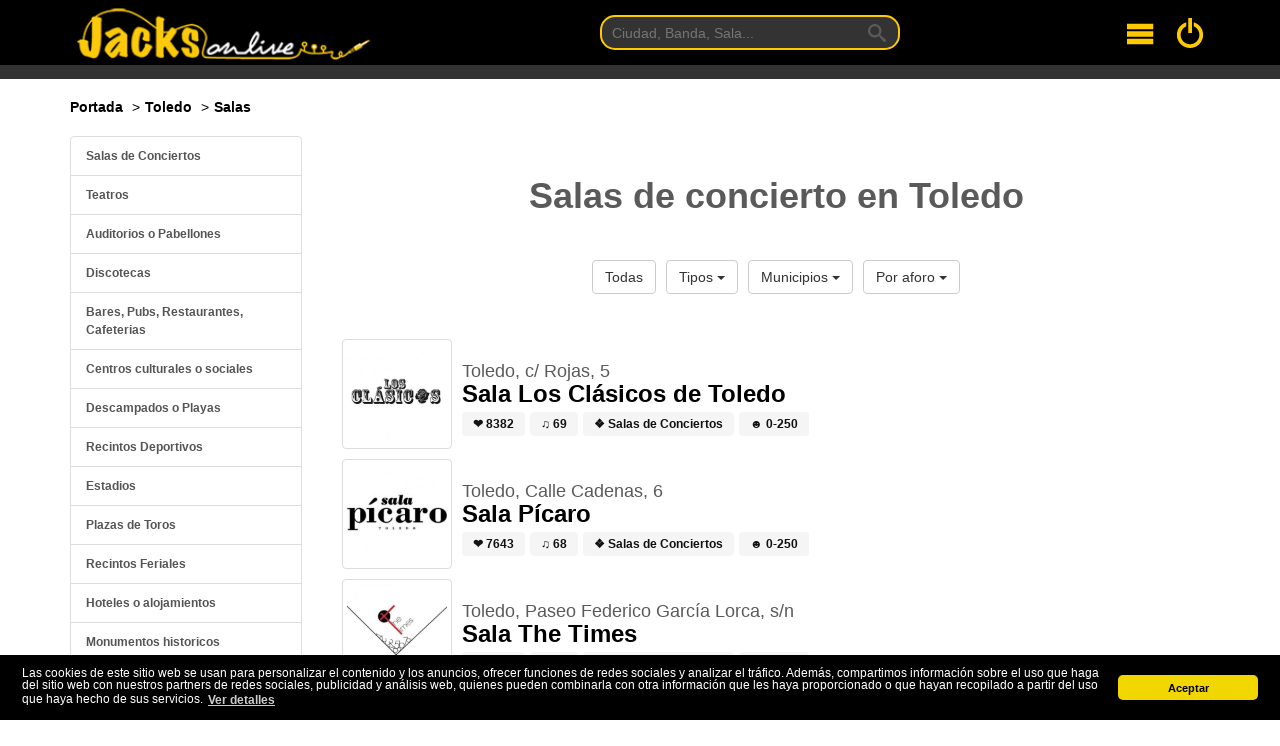

--- FILE ---
content_type: text/html; charset=UTF-8
request_url: https://www.jacksonlive.es/toledo/salas?aforo=125
body_size: 7953
content:
<!DOCTYPE html>
<html lang="es">
<head>
    <meta charset="utf-8">
    <meta http-equiv="X-UA-Compatible" content="IE=edge">
    <meta name="csrf-token" content="C0DJnqcw9rHwY5LUAoELfPTqizlHkeVV3FRzjEWS">
    <meta name="viewport" content="width=device-width, initial-scale=1">
         <link rel="canonical" href="https://www.jacksonlive.es/toledo/salas"/>     
        <title>Salas de concierto en provincia de Toledo</title>
    <meta name="description"
          content="Salas de concierto en la provincia de Toledo. Discotecas, recintos, auditorios, parques, plazas. Aforos, localizaciones. Salir en Toledo">

                <link rel="next" href="https://www.jacksonlive.es/toledo/salas?page=2">
    
    <!-- Facebook Meta Tags -->
    <meta property="og:url" content="https://www.jacksonlive.es/toledo/salas"/>
    <meta property="og:title" content="Salas de concierto en la provincia de Toledo"/>
    <meta property="og:site_name" content="Jacks On Live"/>
    <meta property="og:type" content="website"/>
    <meta property="og:description"
          content="Salas de concierto en la provincia de Toledo. Discotecas, recintos, auditorios, parques, plazas. Aforos, localizaciones. Salir en Toledo"/>

    <link rel="shortcut icon"
          href="https://d19p9in64smmdy.cloudfront.net/template/ico/favicon.ico"
          type="image/x-icon"/>
    <link rel="apple-touch-icon"
          href="https://d19p9in64smmdy.cloudfront.net/template/ico/apple-touch-icon.png"/>
    <link rel="apple-touch-icon" sizes="57x57"
          href="https://d19p9in64smmdy.cloudfront.net/template/ico/apple-touch-icon-57x57.png"/>
    <link rel="apple-touch-icon" sizes="72x72"
          href="https://d19p9in64smmdy.cloudfront.net/template/ico/apple-touch-icon-72x72.png"/>
    <link rel="apple-touch-icon" sizes="76x76"
          href="https://d19p9in64smmdy.cloudfront.net/template/ico/apple-touch-icon-76x76.png"/>
    <link rel="apple-touch-icon" sizes="114x114"
          href="https://d19p9in64smmdy.cloudfront.net/template/ico/apple-touch-icon-114x114.png"/>
    <link rel="apple-touch-icon" sizes="120x120"
          href="https://d19p9in64smmdy.cloudfront.net/template/ico/apple-touch-icon-120x120.png"/>
    <link rel="apple-touch-icon" sizes="144x144"
          href="https://d19p9in64smmdy.cloudfront.net/template/ico/apple-touch-icon-144x144.png"/>
    <link rel="apple-touch-icon" sizes="152x152"
          href="https://d19p9in64smmdy.cloudfront.net/template/ico/apple-touch-icon-152x152.png"/>

    <link rel="stylesheet" href="https://stackpath.bootstrapcdn.com/bootstrap/3.4.1/css/bootstrap.min.css" integrity="sha384-HSMxcRTRxnN+Bdg0JdbxYKrThecOKuH5zCYotlSAcp1+c8xmyTe9GYg1l9a69psu" crossorigin="anonymous">
<link rel="stylesheet" href="https://d19p9in64smmdy.cloudfront.net/css/all.css">
<link rel="stylesheet" href="https://stackpath.bootstrapcdn.com/font-awesome/4.7.0/css/font-awesome.min.css">    
    <script>
        window.App = {"csrfToken":"C0DJnqcw9rHwY5LUAoELfPTqizlHkeVV3FRzjEWS","user":null,"signedIn":false}
    </script>
    <!-- Google tag (gtag.js) -->
    <script async src="https://www.googletagmanager.com/gtag/js?id=G-F6LKYB0SS3"></script>
    <script>
        window.dataLayer = window.dataLayer || [];
        function gtag(){dataLayer.push(arguments);}
        gtag('js', new Date());

        gtag('config', 'G-F6LKYB0SS3');
    </script>
</head>
<body>
<div id="root">

    <div class="background-cover">
        <div id="header" class='container-fluid background-black border-bottom'>
            <div class="container">
                <div class="flex jc-space-between ai-center navigation">

    <div class="navigation__logo m1">
        <a href="https://www.jacksonlive.es" tabindex="1">
            <img width="400" height="74" srcset="https://d19p9in64smmdy.cloudfront.net/template/logo-optimized-2x.png 2x,
                         https://d19p9in64smmdy.cloudfront.net/template/logo-optimized-1x.png 1x"
                 alt="Logotipo de JacksOnLive">
        </a>
    </div>

    <div class="navigation__search">
        <form method="GET"
              action="https://www.jacksonlive.es/buscar"
              target="_top"
              class="navigation-search m0 p0">
            <input class="navigation-search__input p1 px2" tabindex="2" type="text" name="busqueda" placeholder="Ciudad, Banda, Sala...">
            <button type="submit" class="navigation-search__button">
                <svg class="navigation-search__icon">
                    <use xlink:href="/svg/sprites.svg#icon-search"></use>
                </svg>
            </button>
        </form>
    </div>

    <div class="flex jc-space-between ai-center m1">

        <div class="navigation__hamburger mr3" tabindex="3">
            <svg class="navigation__svg">
                <use xlink:href="/svg/sprites.svg#icon-menu"></use>
            </svg>
        </div>

        <a class="navigation__login" tabindex="4" href="/login">
            <svg class="navigation__svg">
                <use xlink:href="/svg/sprites.svg#icon-switch"></use>
            </svg>
        </a>

    </div>


</div>

<div class="navigation-toggle">
    <nav class="navigation-menu">
        <a href="https://www.jacksonlive.es" class="navigation-menu__link">Conciertos</a>
        <a href="https://www.jacksonlive.es/festivales" class="navigation-menu__link">Festivales</a>
        <a href="https://www.jacksonlive.es/salas" class="navigation-menu__link">Salas</a>
        <a href="https://www.jacksonlive.es/noticias" class="navigation-menu__link">Noticias</a>
        <a href="https://www.jacksonlive.es/foro" class="navigation-menu__link">Foro</a>
    </nav>
</div>            </div>
        </div>
    </div>

    <div class="container-fluid my2 jol-show jol-show__xs">
        <div class="container">
            <form method="GET"
                  action="https://www.jacksonlive.es/buscar"
                  class="buscar m0 p0">
                <input class="buscar__input p1 px2" type="text" name="busqueda" placeholder="Ciudad, Banda, Sala...">
                <button type="submit" class="buscar__button">
                    <svg class="buscar__icon">
                        <use xlink:href="/svg/sprites.svg#icon-search"></use>
                    </svg>
                </button>
            </form>
        </div>
    </div>

    
    

        <div class="container-fluid">
        <div class='container'>
            <div class='row'>
                <div class='col-md-8 hidden-xs hidden-sm'>
                    <ol class="breadcrumb margin-10-0">
                        <li itemscope itemtype="http://data-vocabulary.org/Breadcrumb"><a itemprop="url" href="https://www.jacksonlive.es"><span
                                        itemprop="title">Portada</span></a>
                        </li>
                        <li itemscope itemtype="http://data-vocabulary.org/Breadcrumb"><a itemprop="url"
                                                                                          href="https://www.jacksonlive.es/toledo"><span
                                        itemprop="title">Toledo</span></a></li>
                        <li itemscope itemtype="http://data-vocabulary.org/Breadcrumb"><a itemprop="url"
                                                                                          href="https://www.jacksonlive.es/toledo/salas"><span
                                        itemprop="title">Salas</span></a></li>

                    </ol>
                </div>
                <div class="col-md-4 col-xs-12 col-sm-12">
                                    </div>
            </div>
        </div>
    </div>

    <div class="container-fluid">
        <div class='container'>
            
    <div class='flex jc-space-between'>

        <div class="jol-sidebar">
            <div class="jol-sidebar__sticky mb-2">
                <div class="list-group ts">
                                            <a class="list-group-item" href="https://www.jacksonlive.es/toledo/salas?type=salas-de-conciertos">
                            Salas de Conciertos
                        </a>
                                            <a class="list-group-item" href="https://www.jacksonlive.es/toledo/salas?type=teatros">
                            Teatros
                        </a>
                                            <a class="list-group-item" href="https://www.jacksonlive.es/toledo/salas?type=auditorio-pabellon">
                            Auditorios o Pabellones
                        </a>
                                            <a class="list-group-item" href="https://www.jacksonlive.es/toledo/salas?type=discotecas">
                            Discotecas
                        </a>
                                            <a class="list-group-item" href="https://www.jacksonlive.es/toledo/salas?type=bar">
                            Bares, Pubs, Restaurantes, Cafeterias
                        </a>
                                            <a class="list-group-item" href="https://www.jacksonlive.es/toledo/salas?type=centro-cultural-social">
                            Centros culturales o sociales
                        </a>
                                            <a class="list-group-item" href="https://www.jacksonlive.es/toledo/salas?type=descampados-playas">
                            Descampados o Playas
                        </a>
                                            <a class="list-group-item" href="https://www.jacksonlive.es/toledo/salas?type=recintos">
                            Recintos Deportivos
                        </a>
                                            <a class="list-group-item" href="https://www.jacksonlive.es/toledo/salas?type=estadios">
                            Estadios
                        </a>
                                            <a class="list-group-item" href="https://www.jacksonlive.es/toledo/salas?type=toros">
                            Plazas de Toros
                        </a>
                                            <a class="list-group-item" href="https://www.jacksonlive.es/toledo/salas?type=recintos-feriales">
                            Recintos Feriales
                        </a>
                                            <a class="list-group-item" href="https://www.jacksonlive.es/toledo/salas?type=hoteles">
                            Hoteles o alojamientos
                        </a>
                                            <a class="list-group-item" href="https://www.jacksonlive.es/toledo/salas?type=monumentos-historicos">
                            Monumentos historicos
                        </a>
                                            <a class="list-group-item" href="https://www.jacksonlive.es/toledo/salas?type=parques">
                            Parques, Jardines o Piscinas
                        </a>
                                            <a class="list-group-item" href="https://www.jacksonlive.es/toledo/salas?type=plazas">
                            Plazas Urbanas
                        </a>
                                            <a class="list-group-item" href="https://www.jacksonlive.es/toledo/salas?type=tablao-flamenco">
                            Tablao Flamenco
                        </a>
                                            <a class="list-group-item" href="https://www.jacksonlive.es/toledo/salas?type=otros">
                            Otros
                        </a>
                                    </div>
            </div>
        </div>

        <div class='jol-main'>

            <h1 class="tc b my4">Salas de concierto en Toledo</h1>

            <div class="flex jc-center my4">
                <div class="btn-group p1">
                    <a href="https://www.jacksonlive.es/toledo/salas" class="btn btn-default">Todas</a>
                </div>
                <div class="btn-group p1">
                    <button type="button" class="btn btn-default dropdown-toggle" data-toggle="dropdown" aria-haspopup="true" aria-expanded="false">
                        Tipos <span class="caret"></span>
                    </button>
                    <ul class="dropdown-menu">
                                                    <li><a class="b" href="https://www.jacksonlive.es/toledo/salas?type=salas-de-conciertos">Salas de Conciertos</a></li>
                                                    <li><a class="b" href="https://www.jacksonlive.es/toledo/salas?type=teatros">Teatros</a></li>
                                                    <li><a class="b" href="https://www.jacksonlive.es/toledo/salas?type=auditorio-pabellon">Auditorios o Pabellones</a></li>
                                                    <li><a class="b" href="https://www.jacksonlive.es/toledo/salas?type=discotecas">Discotecas</a></li>
                                                    <li><a class="b" href="https://www.jacksonlive.es/toledo/salas?type=bar">Bares, Pubs, Restaurantes, Cafeterias</a></li>
                                                    <li><a class="b" href="https://www.jacksonlive.es/toledo/salas?type=centro-cultural-social">Centros culturales o sociales</a></li>
                                                    <li><a class="b" href="https://www.jacksonlive.es/toledo/salas?type=descampados-playas">Descampados o Playas</a></li>
                                                    <li><a class="b" href="https://www.jacksonlive.es/toledo/salas?type=recintos">Recintos Deportivos</a></li>
                                                    <li><a class="b" href="https://www.jacksonlive.es/toledo/salas?type=estadios">Estadios</a></li>
                                                    <li><a class="b" href="https://www.jacksonlive.es/toledo/salas?type=toros">Plazas de Toros</a></li>
                                                    <li><a class="b" href="https://www.jacksonlive.es/toledo/salas?type=recintos-feriales">Recintos Feriales</a></li>
                                                    <li><a class="b" href="https://www.jacksonlive.es/toledo/salas?type=hoteles">Hoteles o alojamientos</a></li>
                                                    <li><a class="b" href="https://www.jacksonlive.es/toledo/salas?type=monumentos-historicos">Monumentos historicos</a></li>
                                                    <li><a class="b" href="https://www.jacksonlive.es/toledo/salas?type=parques">Parques, Jardines o Piscinas</a></li>
                                                    <li><a class="b" href="https://www.jacksonlive.es/toledo/salas?type=plazas">Plazas Urbanas</a></li>
                                                    <li><a class="b" href="https://www.jacksonlive.es/toledo/salas?type=tablao-flamenco">Tablao Flamenco</a></li>
                                                    <li><a class="b" href="https://www.jacksonlive.es/toledo/salas?type=otros">Otros</a></li>
                                            </ul>
                </div>
                <div class="btn-group p1">
                    <button type="button" class="btn btn-default dropdown-toggle" data-toggle="dropdown" aria-haspopup="true" aria-expanded="false">
                        Municipios <span class="caret"></span>
                    </button>
                    <ul class="dropdown-menu">
                                                    <li><a href="https://www.jacksonlive.es/toledo/salas?municipio=toledo">
                                    Toledo
                                    (15)</a>
                            </li>
                                                    <li><a href="https://www.jacksonlive.es/toledo/salas?municipio=talavera-de-la-reina">
                                    Talavera de la...
                                    (4)</a>
                            </li>
                                                    <li><a href="https://www.jacksonlive.es/toledo/salas?municipio=illescas">
                                    Illescas
                                    (2)</a>
                            </li>
                                                    <li><a href="https://www.jacksonlive.es/toledo/salas?municipio=yuncos">
                                    Yuncos
                                    (2)</a>
                            </li>
                                                    <li><a href="https://www.jacksonlive.es/toledo/salas?municipio=poln">
                                    Polán
                                    (1)</a>
                            </li>
                                                    <li><a href="https://www.jacksonlive.es/toledo/salas?municipio=burguillos-de-toledo">
                                    Burguillos de Toledo
                                    (1)</a>
                            </li>
                                                    <li><a href="https://www.jacksonlive.es/toledo/salas?municipio=yuncler">
                                    Yuncler
                                    (1)</a>
                            </li>
                                                    <li><a href="https://www.jacksonlive.es/toledo/salas?municipio=madridejos">
                                    Madridejos
                                    (1)</a>
                            </li>
                                                    <li><a href="https://www.jacksonlive.es/toledo/salas?municipio=sonseca">
                                    Sonseca
                                    (1)</a>
                            </li>
                                                    <li><a href="https://www.jacksonlive.es/toledo/salas?municipio=magn">
                                    Magán
                                    (1)</a>
                            </li>
                                                    <li><a href="https://www.jacksonlive.es/toledo/salas?municipio=yeles">
                                    Yeles
                                    (1)</a>
                            </li>
                                                    <li><a href="https://www.jacksonlive.es/toledo/salas?municipio=torre-de-esteban-hambrn-la">
                                    Torre de Esteban...
                                    (1)</a>
                            </li>
                                                    <li><a href="https://www.jacksonlive.es/toledo/salas?municipio=ocaa">
                                    Ocaña
                                    (1)</a>
                            </li>
                                                    <li><a href="https://www.jacksonlive.es/toledo/salas?municipio=numancia-de-la-sagra">
                                    Numancia de la...
                                    (1)</a>
                            </li>
                                                    <li><a href="https://www.jacksonlive.es/toledo/salas?municipio=torrijos">
                                    Torrijos
                                    (1)</a>
                            </li>
                                                    <li><a href="https://www.jacksonlive.es/toledo/salas?municipio=olas-del-rey">
                                    Olías del Rey
                                    (1)</a>
                            </li>
                                            </ul>
                </div>
                <div class="btn-group p1">
                    <button type="button" class="btn btn-default dropdown-toggle" data-toggle="dropdown" aria-haspopup="true" aria-expanded="false">
                        Por aforo <span class="caret"></span>
                    </button>
                    <ul class="dropdown-menu">
                                                    <li><a href="https://www.jacksonlive.es/toledo/salas?aforo=0">
                                    N/D
                                </a>
                            </li>
                                                    <li><a href="https://www.jacksonlive.es/toledo/salas?aforo=-1">
                                    Sin Especificar
                                </a>
                            </li>
                                                    <li><a href="https://www.jacksonlive.es/toledo/salas?aforo=125">
                                    0-250
                                </a>
                            </li>
                                                    <li><a href="https://www.jacksonlive.es/toledo/salas?aforo=250">
                                    250-750
                                </a>
                            </li>
                                                    <li><a href="https://www.jacksonlive.es/toledo/salas?aforo=750">
                                    750-1500
                                </a>
                            </li>
                                                    <li><a href="https://www.jacksonlive.es/toledo/salas?aforo=1500">
                                    1500-5000
                                </a>
                            </li>
                                                    <li><a href="https://www.jacksonlive.es/toledo/salas?aforo=5000">
                                    5000-10.000
                                </a>
                            </li>
                                                    <li><a href="https://www.jacksonlive.es/toledo/salas?aforo=10000">
                                    + 10.000
                                </a>
                            </li>
                                            </ul>
                </div>
            </div>

            <div class="my4">
                                    <div class="flex jc-space-between ai-center mt2">
    <a class="img-thumbnail" href="https://www.jacksonlive.es/sala/sala-los-clasicos" title="sala-los-clasicos">
        <img width="100" height="100"
             class="lazy"
             data-original='https://s3.eu-central-1.amazonaws.com/images.jacksonlive.es/upload/spots/1x1/1421585608424.jpg'
             src="https://d19p9in64smmdy.cloudfront.net/template/lazy/90x90.png"
             alt="Sala Los Clásicos de Toledo">
    </a>

    <div class="p1 grow-item ml1">
        <h4 class="bold m0 mt2">Toledo, c/ Rojas, 5</h4>
        <h3 class="bold m0"><a href="https://www.jacksonlive.es/sala/sala-los-clasicos" title='Sala Los Clásicos de Toledo'>Sala Los Clásicos de Toledo</a></h3>
        <p class="m0">
            <span class="tag tag-primary mt1 b" title="Popularidad del recinto">&#10084; 8382</span>
            <span class="tag tag-primary mt1 b" title="Numero de conciertos">&#9835; 69</span>
            <span class="tag tag-primary mt1 b" title="Tipo de recinto">&#10070; Salas de Conciertos</span>
            <span class="tag tag-primary mt1 b" title="Capacidad de la sala">&#9787; 0-250</span>
        </p>
    </div>
</div>                                    <div class="flex jc-space-between ai-center mt2">
    <a class="img-thumbnail" href="https://www.jacksonlive.es/sala/sala-picaro" title="sala-picaro">
        <img width="100" height="100"
             class="lazy"
             data-original='https://s3.eu-central-1.amazonaws.com/images.jacksonlive.es/upload/spots/1x1/2361585608471.jpg'
             src="https://d19p9in64smmdy.cloudfront.net/template/lazy/90x90.png"
             alt="Sala Pícaro">
    </a>

    <div class="p1 grow-item ml1">
        <h4 class="bold m0 mt2">Toledo,  Calle Cadenas, 6</h4>
        <h3 class="bold m0"><a href="https://www.jacksonlive.es/sala/sala-picaro" title='Sala Pícaro'>Sala Pícaro</a></h3>
        <p class="m0">
            <span class="tag tag-primary mt1 b" title="Popularidad del recinto">&#10084; 7643</span>
            <span class="tag tag-primary mt1 b" title="Numero de conciertos">&#9835; 68</span>
            <span class="tag tag-primary mt1 b" title="Tipo de recinto">&#10070; Salas de Conciertos</span>
            <span class="tag tag-primary mt1 b" title="Capacidad de la sala">&#9787; 0-250</span>
        </p>
    </div>
</div>                                    <div class="flex jc-space-between ai-center mt2">
    <a class="img-thumbnail" href="https://www.jacksonlive.es/sala/sala-the-times" title="sala-the-times">
        <img width="100" height="100"
             class="lazy"
             data-original='https://s3.eu-central-1.amazonaws.com/images.jacksonlive.es/upload/spots/1x1/5891585608650.jpg'
             src="https://d19p9in64smmdy.cloudfront.net/template/lazy/90x90.png"
             alt="Sala The Times">
    </a>

    <div class="p1 grow-item ml1">
        <h4 class="bold m0 mt2">Toledo, Paseo Federico García Lorca, s/n </h4>
        <h3 class="bold m0"><a href="https://www.jacksonlive.es/sala/sala-the-times" title='Sala The Times'>Sala The Times</a></h3>
        <p class="m0">
            <span class="tag tag-primary mt1 b" title="Popularidad del recinto">&#10084; 6707</span>
            <span class="tag tag-primary mt1 b" title="Numero de conciertos">&#9835; 12</span>
            <span class="tag tag-primary mt1 b" title="Tipo de recinto">&#10070; Salas de Conciertos</span>
            <span class="tag tag-primary mt1 b" title="Capacidad de la sala">&#9787; 0-250</span>
        </p>
    </div>
</div>                                    <div class="flex jc-space-between ai-center mt2">
    <a class="img-thumbnail" href="https://www.jacksonlive.es/sala/the-rose-yuncler" title="the-rose-yuncler">
        <img width="100" height="100"
             class="lazy"
             data-original='https://s3.eu-central-1.amazonaws.com/images.jacksonlive.es/upload/spots/1x1/11585607819.jpg'
             src="https://d19p9in64smmdy.cloudfront.net/template/lazy/90x90.png"
             alt="The Rose Yuncler">
    </a>

    <div class="p1 grow-item ml1">
        <h4 class="bold m0 mt2">Yuncler, Paseo del Prado, 28</h4>
        <h3 class="bold m0"><a href="https://www.jacksonlive.es/sala/the-rose-yuncler" title='The Rose Yuncler'>The Rose Yuncler</a></h3>
        <p class="m0">
            <span class="tag tag-primary mt1 b" title="Popularidad del recinto">&#10084; 2941</span>
            <span class="tag tag-primary mt1 b" title="Numero de conciertos">&#9835; 7</span>
            <span class="tag tag-primary mt1 b" title="Tipo de recinto">&#10070; Otros</span>
            <span class="tag tag-primary mt1 b" title="Capacidad de la sala">&#9787; 0-250</span>
        </p>
    </div>
</div>                                    <div class="flex jc-space-between ai-center mt2">
    <a class="img-thumbnail" href="https://www.jacksonlive.es/sala/plaza-del-ayuntamiento" title="plaza-del-ayuntamiento">
        <img width="100" height="100"
             class="lazy"
             data-original='https://s3.eu-central-1.amazonaws.com/images.jacksonlive.es/upload/spots/1x1/11585607819.jpg'
             src="https://d19p9in64smmdy.cloudfront.net/template/lazy/90x90.png"
             alt="Plaza del Ayuntamiento de Burguillos de Toledo">
    </a>

    <div class="p1 grow-item ml1">
        <h4 class="bold m0 mt2">Burguillos de Toledo, Plaza de la Constitución    </h4>
        <h3 class="bold m0"><a href="https://www.jacksonlive.es/sala/plaza-del-ayuntamiento" title='Plaza del Ayuntamiento de Burguillos de Toledo'>Plaza del Ayuntamiento de Burguillos de Toledo</a></h3>
        <p class="m0">
            <span class="tag tag-primary mt1 b" title="Popularidad del recinto">&#10084; 2060</span>
            <span class="tag tag-primary mt1 b" title="Numero de conciertos">&#9835; 4</span>
            <span class="tag tag-primary mt1 b" title="Tipo de recinto">&#10070; Plazas Urbanas</span>
            <span class="tag tag-primary mt1 b" title="Capacidad de la sala">&#9787; 0-250</span>
        </p>
    </div>
</div>                                    <div class="flex jc-space-between ai-center mt2">
    <a class="img-thumbnail" href="https://www.jacksonlive.es/sala/the-bourbon-live-de-yuncos" title="the-bourbon-live-de-yuncos">
        <img width="100" height="100"
             class="lazy"
             data-original='https://s3.eu-central-1.amazonaws.com/images.jacksonlive.es/upload/spots/1x1/23421585609343.jpg'
             src="https://d19p9in64smmdy.cloudfront.net/template/lazy/90x90.png"
             alt="The Bourbon Live de Yuncos">
    </a>

    <div class="p1 grow-item ml1">
        <h4 class="bold m0 mt2">Yuncos, Calle Carlos I, 26</h4>
        <h3 class="bold m0"><a href="https://www.jacksonlive.es/sala/the-bourbon-live-de-yuncos" title='The Bourbon Live de Yuncos'>The Bourbon Live de Yuncos</a></h3>
        <p class="m0">
            <span class="tag tag-primary mt1 b" title="Popularidad del recinto">&#10084; 3814</span>
            <span class="tag tag-primary mt1 b" title="Numero de conciertos">&#9835; 3</span>
            <span class="tag tag-primary mt1 b" title="Tipo de recinto">&#10070; Bares, Pubs, Restaurantes, Cafeterias</span>
            <span class="tag tag-primary mt1 b" title="Capacidad de la sala">&#9787; 0-250</span>
        </p>
    </div>
</div>                                    <div class="flex jc-space-between ai-center mt2">
    <a class="img-thumbnail" href="https://www.jacksonlive.es/sala/fly-to-manhattan-talavera" title="fly-to-manhattan-talavera">
        <img width="100" height="100"
             class="lazy"
             data-original='https://s3.eu-central-1.amazonaws.com/images.jacksonlive.es/upload/spots/1x1/23081585609333.jpg'
             src="https://d19p9in64smmdy.cloudfront.net/template/lazy/90x90.png"
             alt="FLY to Manhattan (Talavera)">
    </a>

    <div class="p1 grow-item ml1">
        <h4 class="bold m0 mt2">Talavera de la Reina, Calle Mariano Ortega, 2</h4>
        <h3 class="bold m0"><a href="https://www.jacksonlive.es/sala/fly-to-manhattan-talavera" title='FLY to Manhattan (Talavera)'>FLY to Manhattan (Talavera)</a></h3>
        <p class="m0">
            <span class="tag tag-primary mt1 b" title="Popularidad del recinto">&#10084; 5337</span>
            <span class="tag tag-primary mt1 b" title="Numero de conciertos">&#9835; 2</span>
            <span class="tag tag-primary mt1 b" title="Tipo de recinto">&#10070; Salas de Conciertos</span>
            <span class="tag tag-primary mt1 b" title="Capacidad de la sala">&#9787; 0-250</span>
        </p>
    </div>
</div>                                    <div class="flex jc-space-between ai-center mt2">
    <a class="img-thumbnail" href="https://www.jacksonlive.es/sala/la-pasarela-locales-de-ensayo-tienda-sala-de-conciertos" title="la-pasarela-locales-de-ensayo-tienda-sala-de-conciertos">
        <img width="100" height="100"
             class="lazy"
             data-original='https://s3.eu-central-1.amazonaws.com/images.jacksonlive.es/upload/spots/1x1/8781585608801.jpg'
             src="https://d19p9in64smmdy.cloudfront.net/template/lazy/90x90.png"
             alt="Sala La Pasarela">
    </a>

    <div class="p1 grow-item ml1">
        <h4 class="bold m0 mt2">Toledo, Calle Río Marchés, 79</h4>
        <h3 class="bold m0"><a href="https://www.jacksonlive.es/sala/la-pasarela-locales-de-ensayo-tienda-sala-de-conciertos" title='Sala La Pasarela'>Sala La Pasarela</a></h3>
        <p class="m0">
            <span class="tag tag-primary mt1 b" title="Popularidad del recinto">&#10084; 5412</span>
            <span class="tag tag-primary mt1 b" title="Numero de conciertos">&#9835; 2</span>
            <span class="tag tag-primary mt1 b" title="Tipo de recinto">&#10070; Salas de Conciertos</span>
            <span class="tag tag-primary mt1 b" title="Capacidad de la sala">&#9787; 0-250</span>
        </p>
    </div>
</div>                                    <div class="flex jc-space-between ai-center mt2">
    <a class="img-thumbnail" href="https://www.jacksonlive.es/sala/terraza-don-miguelon" title="terraza-don-miguelon">
        <img width="100" height="100"
             class="lazy"
             data-original='https://s3.eu-central-1.amazonaws.com/images.jacksonlive.es/upload/spots/1x1/11585607819.jpg'
             src="https://d19p9in64smmdy.cloudfront.net/template/lazy/90x90.png"
             alt="Terraza Don Miguelón">
    </a>

    <div class="p1 grow-item ml1">
        <h4 class="bold m0 mt2">Yeles, Calle Don Quijote, 2</h4>
        <h3 class="bold m0"><a href="https://www.jacksonlive.es/sala/terraza-don-miguelon" title='Terraza Don Miguelón'>Terraza Don Miguelón</a></h3>
        <p class="m0">
            <span class="tag tag-primary mt1 b" title="Popularidad del recinto">&#10084; 3721</span>
            <span class="tag tag-primary mt1 b" title="Numero de conciertos">&#9835; 2</span>
            <span class="tag tag-primary mt1 b" title="Tipo de recinto">&#10070; Bares, Pubs, Restaurantes, Cafeterias</span>
            <span class="tag tag-primary mt1 b" title="Capacidad de la sala">&#9787; 0-250</span>
        </p>
    </div>
</div>                                    <div class="flex jc-space-between ai-center mt2">
    <a class="img-thumbnail" href="https://www.jacksonlive.es/sala/sala-dejavu" title="sala-dejavu">
        <img width="100" height="100"
             class="lazy"
             data-original='https://s3.eu-central-1.amazonaws.com/images.jacksonlive.es/upload/spots/1x1/17621585609183.jpg'
             src="https://d19p9in64smmdy.cloudfront.net/template/lazy/90x90.png"
             alt="Sala Dejavu">
    </a>

    <div class="p1 grow-item ml1">
        <h4 class="bold m0 mt2">Polán, San Sebastián, 55</h4>
        <h3 class="bold m0"><a href="https://www.jacksonlive.es/sala/sala-dejavu" title='Sala Dejavu'>Sala Dejavu</a></h3>
        <p class="m0">
            <span class="tag tag-primary mt1 b" title="Popularidad del recinto">&#10084; 3715</span>
            <span class="tag tag-primary mt1 b" title="Numero de conciertos">&#9835; 2</span>
            <span class="tag tag-primary mt1 b" title="Tipo de recinto">&#10070; Bares, Pubs, Restaurantes, Cafeterias</span>
            <span class="tag tag-primary mt1 b" title="Capacidad de la sala">&#9787; 0-250</span>
        </p>
    </div>
</div>                
                <nav>
        <ul class="pagination">
            
                            <li class="page-item disabled" aria-disabled="true" aria-label="&laquo; Anterior">
                    <span class="page-link" aria-hidden="true">&lsaquo;</span>
                </li>
            
            
                            
                
                
                                                                                        <li class="page-item active" aria-current="page"><span class="page-link">1</span></li>
                                                                                                <li class="page-item"><a class="page-link" href="https://www.jacksonlive.es/toledo/salas?aforo=125&amp;page=2">2</a></li>
                                                                        
            
                            <li class="page-item">
                    <a class="page-link" href="https://www.jacksonlive.es/toledo/salas?aforo=125&amp;page=2" rel="next" aria-label="Siguiente &raquo;">&rsaquo;</a>
                </li>
                    </ul>
    </nav>

            </div>

        </div>

    </div>
        </div>
    </div>

    <div class='container-fluid'>
        <div class="container">
                <hr>

    <div class="flex jc-space-between hidden-sm hidden-xs wrap mt4">

        <div class="col-4 p1">
            <h3 class="tc my4">Salas Populares</h3>
            <trending subject="spot"></trending>
        </div>

        <div class="col-4 p1">
            <h3 class="tc my4">Conciertos populares</h3>
            <trending subject="concert"></trending>
        </div>

        <div class="col-4 p1">
            <h3 class="tc my4">Artistas populares</h3>
            <trending subject="artist"></trending>
        </div>

    </div>
        </div>
    </div>

    <div class="footer-cover hidden-xs hidden-sm">
        <div class="container-fluid">
            <div class="container">
                <div class="provincias hidden-sm hidden-xs">
    <ul class="provincias__lista flex wrap jc-space-between">
                     <li class="provincias__item tc">
                <a title="Conciertos en A Coruña" class="provincias__link text-center" href="https://www.jacksonlive.es/a-coruna">A Coruña</a>
            </li>
                    <li class="provincias__item tc">
                <a title="Conciertos en Álava" class="provincias__link text-center" href="https://www.jacksonlive.es/vitoria">Álava</a>
            </li>
                    <li class="provincias__item tc">
                <a title="Conciertos en Albacete" class="provincias__link text-center" href="https://www.jacksonlive.es/albacete">Albacete</a>
            </li>
                    <li class="provincias__item tc">
                <a title="Conciertos en Alicante" class="provincias__link text-center" href="https://www.jacksonlive.es/alicante">Alicante</a>
            </li>
                    <li class="provincias__item tc">
                <a title="Conciertos en Almería" class="provincias__link text-center" href="https://www.jacksonlive.es/almeria">Almería</a>
            </li>
                    <li class="provincias__item tc">
                <a title="Conciertos en Asturias" class="provincias__link text-center" href="https://www.jacksonlive.es/asturias">Asturias</a>
            </li>
                    <li class="provincias__item tc">
                <a title="Conciertos en Ávila" class="provincias__link text-center" href="https://www.jacksonlive.es/avila">Ávila</a>
            </li>
                    <li class="provincias__item tc">
                <a title="Conciertos en Badajoz" class="provincias__link text-center" href="https://www.jacksonlive.es/badajoz">Badajoz</a>
            </li>
                    <li class="provincias__item tc">
                <a title="Conciertos en Barcelona" class="provincias__link text-center" href="https://www.jacksonlive.es/barcelona">Barcelona</a>
            </li>
                    <li class="provincias__item tc">
                <a title="Conciertos en Burgos" class="provincias__link text-center" href="https://www.jacksonlive.es/burgos">Burgos</a>
            </li>
                    <li class="provincias__item tc">
                <a title="Conciertos en Cáceres" class="provincias__link text-center" href="https://www.jacksonlive.es/caceres">Cáceres</a>
            </li>
                    <li class="provincias__item tc">
                <a title="Conciertos en Cádiz" class="provincias__link text-center" href="https://www.jacksonlive.es/cadiz">Cádiz</a>
            </li>
                    <li class="provincias__item tc">
                <a title="Conciertos en Cantabria" class="provincias__link text-center" href="https://www.jacksonlive.es/santander">Cantabria</a>
            </li>
                    <li class="provincias__item tc">
                <a title="Conciertos en Castellón" class="provincias__link text-center" href="https://www.jacksonlive.es/castellon">Castellón</a>
            </li>
                    <li class="provincias__item tc">
                <a title="Conciertos en Ceuta" class="provincias__link text-center" href="https://www.jacksonlive.es/ceuta">Ceuta</a>
            </li>
                    <li class="provincias__item tc">
                <a title="Conciertos en Ciudad Real" class="provincias__link text-center" href="https://www.jacksonlive.es/ciudad-real">Ciudad Real</a>
            </li>
                    <li class="provincias__item tc">
                <a title="Conciertos en Córdoba" class="provincias__link text-center" href="https://www.jacksonlive.es/cordoba">Córdoba</a>
            </li>
                    <li class="provincias__item tc">
                <a title="Conciertos en Cuenca" class="provincias__link text-center" href="https://www.jacksonlive.es/cuenca">Cuenca</a>
            </li>
                    <li class="provincias__item tc">
                <a title="Conciertos en Girona" class="provincias__link text-center" href="https://www.jacksonlive.es/girona">Girona</a>
            </li>
                    <li class="provincias__item tc">
                <a title="Conciertos en Granada" class="provincias__link text-center" href="https://www.jacksonlive.es/granada">Granada</a>
            </li>
                    <li class="provincias__item tc">
                <a title="Conciertos en Guadalajara" class="provincias__link text-center" href="https://www.jacksonlive.es/guadalajara">Guadalajara</a>
            </li>
                    <li class="provincias__item tc">
                <a title="Conciertos en Guipúzcoa" class="provincias__link text-center" href="https://www.jacksonlive.es/san-sebastian">Guipúzcoa</a>
            </li>
                    <li class="provincias__item tc">
                <a title="Conciertos en Huelva" class="provincias__link text-center" href="https://www.jacksonlive.es/huelva">Huelva</a>
            </li>
                    <li class="provincias__item tc">
                <a title="Conciertos en Huesca" class="provincias__link text-center" href="https://www.jacksonlive.es/huesca">Huesca</a>
            </li>
                    <li class="provincias__item tc">
                <a title="Conciertos en Illes Balears" class="provincias__link text-center" href="https://www.jacksonlive.es/illes-balears">Illes Balear...</a>
            </li>
                    <li class="provincias__item tc">
                <a title="Conciertos en Jaén" class="provincias__link text-center" href="https://www.jacksonlive.es/jaen">Jaén</a>
            </li>
                    <li class="provincias__item tc">
                <a title="Conciertos en La Rioja" class="provincias__link text-center" href="https://www.jacksonlive.es/logrono">La Rioja</a>
            </li>
                    <li class="provincias__item tc">
                <a title="Conciertos en Las Palmas" class="provincias__link text-center" href="https://www.jacksonlive.es/las-palmas">Las Palmas</a>
            </li>
                    <li class="provincias__item tc">
                <a title="Conciertos en León" class="provincias__link text-center" href="https://www.jacksonlive.es/leon">León</a>
            </li>
                    <li class="provincias__item tc">
                <a title="Conciertos en Lérida (Lleida)" class="provincias__link text-center" href="https://www.jacksonlive.es/lleida">Lérida (Llei...</a>
            </li>
                    <li class="provincias__item tc">
                <a title="Conciertos en Lugo" class="provincias__link text-center" href="https://www.jacksonlive.es/lugo">Lugo</a>
            </li>
                    <li class="provincias__item tc">
                <a title="Conciertos en Madrid" class="provincias__link text-center" href="https://www.jacksonlive.es/madrid">Madrid</a>
            </li>
                    <li class="provincias__item tc">
                <a title="Conciertos en Málaga" class="provincias__link text-center" href="https://www.jacksonlive.es/malaga">Málaga</a>
            </li>
                    <li class="provincias__item tc">
                <a title="Conciertos en Melilla" class="provincias__link text-center" href="https://www.jacksonlive.es/melilla">Melilla</a>
            </li>
                    <li class="provincias__item tc">
                <a title="Conciertos en Murcia" class="provincias__link text-center" href="https://www.jacksonlive.es/murcia">Murcia</a>
            </li>
                    <li class="provincias__item tc">
                <a title="Conciertos en Navarra" class="provincias__link text-center" href="https://www.jacksonlive.es/pamplona">Navarra</a>
            </li>
                    <li class="provincias__item tc">
                <a title="Conciertos en Ourense" class="provincias__link text-center" href="https://www.jacksonlive.es/ourense">Ourense</a>
            </li>
                    <li class="provincias__item tc">
                <a title="Conciertos en Palencia" class="provincias__link text-center" href="https://www.jacksonlive.es/palencia">Palencia</a>
            </li>
                    <li class="provincias__item tc">
                <a title="Conciertos en Pontevedra" class="provincias__link text-center" href="https://www.jacksonlive.es/pontevedra">Pontevedra</a>
            </li>
                    <li class="provincias__item tc">
                <a title="Conciertos en Salamanca" class="provincias__link text-center" href="https://www.jacksonlive.es/salamanca">Salamanca</a>
            </li>
                    <li class="provincias__item tc">
                <a title="Conciertos en Santa Cruz de Tenerife" class="provincias__link text-center" href="https://www.jacksonlive.es/santa-cruz-de-tenerife">Santa Cruz d...</a>
            </li>
                    <li class="provincias__item tc">
                <a title="Conciertos en Segovia" class="provincias__link text-center" href="https://www.jacksonlive.es/segovia">Segovia</a>
            </li>
                    <li class="provincias__item tc">
                <a title="Conciertos en Sevilla" class="provincias__link text-center" href="https://www.jacksonlive.es/sevilla">Sevilla</a>
            </li>
                    <li class="provincias__item tc">
                <a title="Conciertos en Soria" class="provincias__link text-center" href="https://www.jacksonlive.es/soria">Soria</a>
            </li>
                    <li class="provincias__item tc">
                <a title="Conciertos en Tarragona" class="provincias__link text-center" href="https://www.jacksonlive.es/tarragona">Tarragona</a>
            </li>
                    <li class="provincias__item tc">
                <a title="Conciertos en Teruel" class="provincias__link text-center" href="https://www.jacksonlive.es/teruel">Teruel</a>
            </li>
                    <li class="provincias__item tc">
                <a title="Conciertos en Toledo" class="provincias__link text-center" href="https://www.jacksonlive.es/toledo">Toledo</a>
            </li>
                    <li class="provincias__item tc">
                <a title="Conciertos en Valencia" class="provincias__link text-center" href="https://www.jacksonlive.es/valencia">Valencia</a>
            </li>
                    <li class="provincias__item tc">
                <a title="Conciertos en Valladolid" class="provincias__link text-center" href="https://www.jacksonlive.es/valladolid">Valladolid</a>
            </li>
                    <li class="provincias__item tc">
                <a title="Conciertos en Vizcaya" class="provincias__link text-center" href="https://www.jacksonlive.es/vizcaya">Vizcaya</a>
            </li>
                    <li class="provincias__item tc">
                <a title="Conciertos en Zamora" class="provincias__link text-center" href="https://www.jacksonlive.es/zamora">Zamora</a>
            </li>
                    <li class="provincias__item tc">
                <a title="Conciertos en Zaragoza" class="provincias__link text-center" href="https://www.jacksonlive.es/zaragoza">Zaragoza</a>
            </li>
                <li class="provincias__item tc"></li>
        <li class="provincias__item tc"></li>
    </ul>
</div>            </div>
        </div>
    </div>
    <div class='container-fluid background-black'>
        <div class="container">
            <footer class="footer">

    <div class="flex my4">
        <div>
            <p class="footer__paragraph tc">
                <a href="http://www.jacksonlive.es">Jacks on Live</a> es un proyecto de
                <a href="https://www.jacksontherocks.es">Jacks on The Rocks</a> <i class="fa fa-copyright"></i>. Con este sitio intentamos acercarnos mas a los grupos y ofrecerles una
                plataforma gratuita donde promocionar sus conciertos. <strong>No vendemos ningúna entrada, solo somos una agenda y un buscador de
                    conciertos</strong>.
                <br> Aquí dispones de <a href="https://www.jacksonlive.es/contacto">nuestros datos de contacto</a> y aquí nuestro <a href="https://www.jacksonlive.es/legal"
                                                                                                                         rel="nofollow">aviso
                    legal</a>.
            </p>
            <p class="footer__paragraph tc">
                <a href="https://www.facebook.com/JacksOnLive.es" rel="nofollow"><i class="fa fa-2x fa-facebook-square"></i></a>&nbsp;
                <a href="https://www.twitter.com/jacksonlive_es" rel="nofollow"><i class="fa fa-2x fa-twitter-square"></i></a>&nbsp;
                <a href="https://www.youtube.com/user/jacksonlivevideos" rel="nofollow"><i class="fa fa-2x fa-youtube"></i></a>
            </p>
        </div>
    </div>

    <div class='flex my4 jc-center'>
        <p class="footer__paragraph tc ts">
            Este sitio web es desarrollado y mantenido con <i class="fa fa-heart color-red"></i> por <a href="http://www.azr.es">www.azr.es</a>.
            <br>
            <a href="http://validator.w3.org/check/referer"><i class='fa fa-html5'></i></a>. v0.1.39.4 <span class="i">alpha</span>
        </p>
    </div>

</footer>        </div>
    </div>

    <div id="vue-flash">
    <flash message="">

    </flash>
</div>    <youtube></youtube>
</div><!-- End APP ID -->

<script src="https://code.jquery.com/jquery-3.5.0.min.js"
        integrity="sha256-xNzN2a4ltkB44Mc/Jz3pT4iU1cmeR0FkXs4pru/JxaQ="
        crossorigin="anonymous"></script>
<script src="https://stackpath.bootstrapcdn.com/bootstrap/3.4.1/js/bootstrap.min.js" integrity="sha384-aJ21OjlMXNL5UyIl/XNwTMqvzeRMZH2w8c5cRVpzpU8Y5bApTppSuUkhZXN0VxHd" crossorigin="anonymous"></script>
<script async src="https://pagead2.googlesyndication.com/pagead/js/adsbygoogle.js"></script>
<script src="https://d19p9in64smmdy.cloudfront.net/js/app.js"></script>
<script>

    /**
     * Navigation
     */
    const navigationToggle = document.querySelector('.navigation-toggle');
    document.querySelector('.navigation__hamburger').addEventListener('click', e => {
        if(navigationToggle.style.display == 'block') {
            navigationToggle.style.display = 'none';
        } else {
            navigationToggle.style.display = 'block';
        }
    });

</script><script>
    $(function () {
        $("img.lazy").lazyload();
        $("#sidebar-lazyload img.lazy").lazyload();
    });
</script>    <script>

        // Falta el mapa con las salas

    </script>
<script>
    window.addEventListener("load", function(){
        window.cookieconsent.initialise({
            "palette": {
                "popup": {
                    "background": "#000"
                },
                "button": {
                    "background": "#f1d600"
                }
            },
            "theme": "classic",
            "content": {
                "message": "Las cookies de este sitio web se usan para personalizar el contenido y los anuncios, ofrecer funciones de redes sociales y analizar el tráfico. Además, compartimos información sobre el uso que haga del sitio web con nuestros partners de redes sociales, publicidad y análisis web, quienes pueden combinarla con otra información que les haya proporcionado o que hayan recopilado a partir del uso que haya hecho de sus servicios.",
                "dismiss": "Aceptar",
                "deny": "Declinar",
                "link": "Ver detalles",
                "href": "https://www.jacksonlive.es/cookies"
            }
        })});
</script>
</body>
</html>